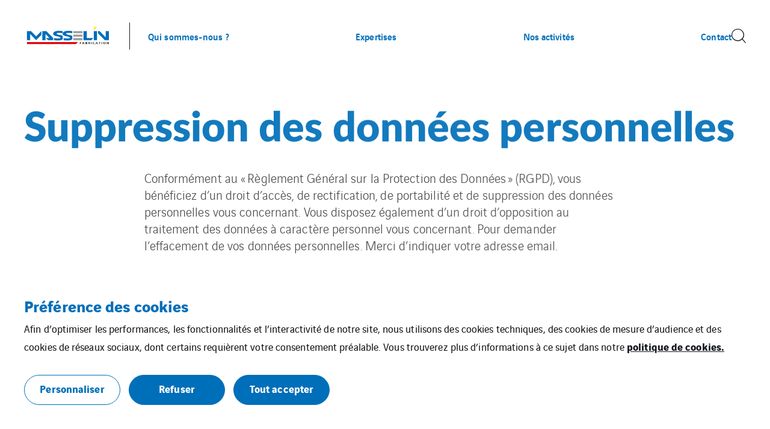

--- FILE ---
content_type: text/html; charset=utf-8
request_url: https://www.google.com/recaptcha/api2/anchor?ar=1&k=6LeRVCEkAAAAANbJXYLOnMAcQIT63mjnWEKH4kz_&co=aHR0cHM6Ly93d3cubWFzc2VsaW4tZmFicmljYXRpb24uZnI6NDQz&hl=en&v=PoyoqOPhxBO7pBk68S4YbpHZ&theme=light&size=normal&anchor-ms=20000&execute-ms=30000&cb=mdtlb3a2dj5e
body_size: 49435
content:
<!DOCTYPE HTML><html dir="ltr" lang="en"><head><meta http-equiv="Content-Type" content="text/html; charset=UTF-8">
<meta http-equiv="X-UA-Compatible" content="IE=edge">
<title>reCAPTCHA</title>
<style type="text/css">
/* cyrillic-ext */
@font-face {
  font-family: 'Roboto';
  font-style: normal;
  font-weight: 400;
  font-stretch: 100%;
  src: url(//fonts.gstatic.com/s/roboto/v48/KFO7CnqEu92Fr1ME7kSn66aGLdTylUAMa3GUBHMdazTgWw.woff2) format('woff2');
  unicode-range: U+0460-052F, U+1C80-1C8A, U+20B4, U+2DE0-2DFF, U+A640-A69F, U+FE2E-FE2F;
}
/* cyrillic */
@font-face {
  font-family: 'Roboto';
  font-style: normal;
  font-weight: 400;
  font-stretch: 100%;
  src: url(//fonts.gstatic.com/s/roboto/v48/KFO7CnqEu92Fr1ME7kSn66aGLdTylUAMa3iUBHMdazTgWw.woff2) format('woff2');
  unicode-range: U+0301, U+0400-045F, U+0490-0491, U+04B0-04B1, U+2116;
}
/* greek-ext */
@font-face {
  font-family: 'Roboto';
  font-style: normal;
  font-weight: 400;
  font-stretch: 100%;
  src: url(//fonts.gstatic.com/s/roboto/v48/KFO7CnqEu92Fr1ME7kSn66aGLdTylUAMa3CUBHMdazTgWw.woff2) format('woff2');
  unicode-range: U+1F00-1FFF;
}
/* greek */
@font-face {
  font-family: 'Roboto';
  font-style: normal;
  font-weight: 400;
  font-stretch: 100%;
  src: url(//fonts.gstatic.com/s/roboto/v48/KFO7CnqEu92Fr1ME7kSn66aGLdTylUAMa3-UBHMdazTgWw.woff2) format('woff2');
  unicode-range: U+0370-0377, U+037A-037F, U+0384-038A, U+038C, U+038E-03A1, U+03A3-03FF;
}
/* math */
@font-face {
  font-family: 'Roboto';
  font-style: normal;
  font-weight: 400;
  font-stretch: 100%;
  src: url(//fonts.gstatic.com/s/roboto/v48/KFO7CnqEu92Fr1ME7kSn66aGLdTylUAMawCUBHMdazTgWw.woff2) format('woff2');
  unicode-range: U+0302-0303, U+0305, U+0307-0308, U+0310, U+0312, U+0315, U+031A, U+0326-0327, U+032C, U+032F-0330, U+0332-0333, U+0338, U+033A, U+0346, U+034D, U+0391-03A1, U+03A3-03A9, U+03B1-03C9, U+03D1, U+03D5-03D6, U+03F0-03F1, U+03F4-03F5, U+2016-2017, U+2034-2038, U+203C, U+2040, U+2043, U+2047, U+2050, U+2057, U+205F, U+2070-2071, U+2074-208E, U+2090-209C, U+20D0-20DC, U+20E1, U+20E5-20EF, U+2100-2112, U+2114-2115, U+2117-2121, U+2123-214F, U+2190, U+2192, U+2194-21AE, U+21B0-21E5, U+21F1-21F2, U+21F4-2211, U+2213-2214, U+2216-22FF, U+2308-230B, U+2310, U+2319, U+231C-2321, U+2336-237A, U+237C, U+2395, U+239B-23B7, U+23D0, U+23DC-23E1, U+2474-2475, U+25AF, U+25B3, U+25B7, U+25BD, U+25C1, U+25CA, U+25CC, U+25FB, U+266D-266F, U+27C0-27FF, U+2900-2AFF, U+2B0E-2B11, U+2B30-2B4C, U+2BFE, U+3030, U+FF5B, U+FF5D, U+1D400-1D7FF, U+1EE00-1EEFF;
}
/* symbols */
@font-face {
  font-family: 'Roboto';
  font-style: normal;
  font-weight: 400;
  font-stretch: 100%;
  src: url(//fonts.gstatic.com/s/roboto/v48/KFO7CnqEu92Fr1ME7kSn66aGLdTylUAMaxKUBHMdazTgWw.woff2) format('woff2');
  unicode-range: U+0001-000C, U+000E-001F, U+007F-009F, U+20DD-20E0, U+20E2-20E4, U+2150-218F, U+2190, U+2192, U+2194-2199, U+21AF, U+21E6-21F0, U+21F3, U+2218-2219, U+2299, U+22C4-22C6, U+2300-243F, U+2440-244A, U+2460-24FF, U+25A0-27BF, U+2800-28FF, U+2921-2922, U+2981, U+29BF, U+29EB, U+2B00-2BFF, U+4DC0-4DFF, U+FFF9-FFFB, U+10140-1018E, U+10190-1019C, U+101A0, U+101D0-101FD, U+102E0-102FB, U+10E60-10E7E, U+1D2C0-1D2D3, U+1D2E0-1D37F, U+1F000-1F0FF, U+1F100-1F1AD, U+1F1E6-1F1FF, U+1F30D-1F30F, U+1F315, U+1F31C, U+1F31E, U+1F320-1F32C, U+1F336, U+1F378, U+1F37D, U+1F382, U+1F393-1F39F, U+1F3A7-1F3A8, U+1F3AC-1F3AF, U+1F3C2, U+1F3C4-1F3C6, U+1F3CA-1F3CE, U+1F3D4-1F3E0, U+1F3ED, U+1F3F1-1F3F3, U+1F3F5-1F3F7, U+1F408, U+1F415, U+1F41F, U+1F426, U+1F43F, U+1F441-1F442, U+1F444, U+1F446-1F449, U+1F44C-1F44E, U+1F453, U+1F46A, U+1F47D, U+1F4A3, U+1F4B0, U+1F4B3, U+1F4B9, U+1F4BB, U+1F4BF, U+1F4C8-1F4CB, U+1F4D6, U+1F4DA, U+1F4DF, U+1F4E3-1F4E6, U+1F4EA-1F4ED, U+1F4F7, U+1F4F9-1F4FB, U+1F4FD-1F4FE, U+1F503, U+1F507-1F50B, U+1F50D, U+1F512-1F513, U+1F53E-1F54A, U+1F54F-1F5FA, U+1F610, U+1F650-1F67F, U+1F687, U+1F68D, U+1F691, U+1F694, U+1F698, U+1F6AD, U+1F6B2, U+1F6B9-1F6BA, U+1F6BC, U+1F6C6-1F6CF, U+1F6D3-1F6D7, U+1F6E0-1F6EA, U+1F6F0-1F6F3, U+1F6F7-1F6FC, U+1F700-1F7FF, U+1F800-1F80B, U+1F810-1F847, U+1F850-1F859, U+1F860-1F887, U+1F890-1F8AD, U+1F8B0-1F8BB, U+1F8C0-1F8C1, U+1F900-1F90B, U+1F93B, U+1F946, U+1F984, U+1F996, U+1F9E9, U+1FA00-1FA6F, U+1FA70-1FA7C, U+1FA80-1FA89, U+1FA8F-1FAC6, U+1FACE-1FADC, U+1FADF-1FAE9, U+1FAF0-1FAF8, U+1FB00-1FBFF;
}
/* vietnamese */
@font-face {
  font-family: 'Roboto';
  font-style: normal;
  font-weight: 400;
  font-stretch: 100%;
  src: url(//fonts.gstatic.com/s/roboto/v48/KFO7CnqEu92Fr1ME7kSn66aGLdTylUAMa3OUBHMdazTgWw.woff2) format('woff2');
  unicode-range: U+0102-0103, U+0110-0111, U+0128-0129, U+0168-0169, U+01A0-01A1, U+01AF-01B0, U+0300-0301, U+0303-0304, U+0308-0309, U+0323, U+0329, U+1EA0-1EF9, U+20AB;
}
/* latin-ext */
@font-face {
  font-family: 'Roboto';
  font-style: normal;
  font-weight: 400;
  font-stretch: 100%;
  src: url(//fonts.gstatic.com/s/roboto/v48/KFO7CnqEu92Fr1ME7kSn66aGLdTylUAMa3KUBHMdazTgWw.woff2) format('woff2');
  unicode-range: U+0100-02BA, U+02BD-02C5, U+02C7-02CC, U+02CE-02D7, U+02DD-02FF, U+0304, U+0308, U+0329, U+1D00-1DBF, U+1E00-1E9F, U+1EF2-1EFF, U+2020, U+20A0-20AB, U+20AD-20C0, U+2113, U+2C60-2C7F, U+A720-A7FF;
}
/* latin */
@font-face {
  font-family: 'Roboto';
  font-style: normal;
  font-weight: 400;
  font-stretch: 100%;
  src: url(//fonts.gstatic.com/s/roboto/v48/KFO7CnqEu92Fr1ME7kSn66aGLdTylUAMa3yUBHMdazQ.woff2) format('woff2');
  unicode-range: U+0000-00FF, U+0131, U+0152-0153, U+02BB-02BC, U+02C6, U+02DA, U+02DC, U+0304, U+0308, U+0329, U+2000-206F, U+20AC, U+2122, U+2191, U+2193, U+2212, U+2215, U+FEFF, U+FFFD;
}
/* cyrillic-ext */
@font-face {
  font-family: 'Roboto';
  font-style: normal;
  font-weight: 500;
  font-stretch: 100%;
  src: url(//fonts.gstatic.com/s/roboto/v48/KFO7CnqEu92Fr1ME7kSn66aGLdTylUAMa3GUBHMdazTgWw.woff2) format('woff2');
  unicode-range: U+0460-052F, U+1C80-1C8A, U+20B4, U+2DE0-2DFF, U+A640-A69F, U+FE2E-FE2F;
}
/* cyrillic */
@font-face {
  font-family: 'Roboto';
  font-style: normal;
  font-weight: 500;
  font-stretch: 100%;
  src: url(//fonts.gstatic.com/s/roboto/v48/KFO7CnqEu92Fr1ME7kSn66aGLdTylUAMa3iUBHMdazTgWw.woff2) format('woff2');
  unicode-range: U+0301, U+0400-045F, U+0490-0491, U+04B0-04B1, U+2116;
}
/* greek-ext */
@font-face {
  font-family: 'Roboto';
  font-style: normal;
  font-weight: 500;
  font-stretch: 100%;
  src: url(//fonts.gstatic.com/s/roboto/v48/KFO7CnqEu92Fr1ME7kSn66aGLdTylUAMa3CUBHMdazTgWw.woff2) format('woff2');
  unicode-range: U+1F00-1FFF;
}
/* greek */
@font-face {
  font-family: 'Roboto';
  font-style: normal;
  font-weight: 500;
  font-stretch: 100%;
  src: url(//fonts.gstatic.com/s/roboto/v48/KFO7CnqEu92Fr1ME7kSn66aGLdTylUAMa3-UBHMdazTgWw.woff2) format('woff2');
  unicode-range: U+0370-0377, U+037A-037F, U+0384-038A, U+038C, U+038E-03A1, U+03A3-03FF;
}
/* math */
@font-face {
  font-family: 'Roboto';
  font-style: normal;
  font-weight: 500;
  font-stretch: 100%;
  src: url(//fonts.gstatic.com/s/roboto/v48/KFO7CnqEu92Fr1ME7kSn66aGLdTylUAMawCUBHMdazTgWw.woff2) format('woff2');
  unicode-range: U+0302-0303, U+0305, U+0307-0308, U+0310, U+0312, U+0315, U+031A, U+0326-0327, U+032C, U+032F-0330, U+0332-0333, U+0338, U+033A, U+0346, U+034D, U+0391-03A1, U+03A3-03A9, U+03B1-03C9, U+03D1, U+03D5-03D6, U+03F0-03F1, U+03F4-03F5, U+2016-2017, U+2034-2038, U+203C, U+2040, U+2043, U+2047, U+2050, U+2057, U+205F, U+2070-2071, U+2074-208E, U+2090-209C, U+20D0-20DC, U+20E1, U+20E5-20EF, U+2100-2112, U+2114-2115, U+2117-2121, U+2123-214F, U+2190, U+2192, U+2194-21AE, U+21B0-21E5, U+21F1-21F2, U+21F4-2211, U+2213-2214, U+2216-22FF, U+2308-230B, U+2310, U+2319, U+231C-2321, U+2336-237A, U+237C, U+2395, U+239B-23B7, U+23D0, U+23DC-23E1, U+2474-2475, U+25AF, U+25B3, U+25B7, U+25BD, U+25C1, U+25CA, U+25CC, U+25FB, U+266D-266F, U+27C0-27FF, U+2900-2AFF, U+2B0E-2B11, U+2B30-2B4C, U+2BFE, U+3030, U+FF5B, U+FF5D, U+1D400-1D7FF, U+1EE00-1EEFF;
}
/* symbols */
@font-face {
  font-family: 'Roboto';
  font-style: normal;
  font-weight: 500;
  font-stretch: 100%;
  src: url(//fonts.gstatic.com/s/roboto/v48/KFO7CnqEu92Fr1ME7kSn66aGLdTylUAMaxKUBHMdazTgWw.woff2) format('woff2');
  unicode-range: U+0001-000C, U+000E-001F, U+007F-009F, U+20DD-20E0, U+20E2-20E4, U+2150-218F, U+2190, U+2192, U+2194-2199, U+21AF, U+21E6-21F0, U+21F3, U+2218-2219, U+2299, U+22C4-22C6, U+2300-243F, U+2440-244A, U+2460-24FF, U+25A0-27BF, U+2800-28FF, U+2921-2922, U+2981, U+29BF, U+29EB, U+2B00-2BFF, U+4DC0-4DFF, U+FFF9-FFFB, U+10140-1018E, U+10190-1019C, U+101A0, U+101D0-101FD, U+102E0-102FB, U+10E60-10E7E, U+1D2C0-1D2D3, U+1D2E0-1D37F, U+1F000-1F0FF, U+1F100-1F1AD, U+1F1E6-1F1FF, U+1F30D-1F30F, U+1F315, U+1F31C, U+1F31E, U+1F320-1F32C, U+1F336, U+1F378, U+1F37D, U+1F382, U+1F393-1F39F, U+1F3A7-1F3A8, U+1F3AC-1F3AF, U+1F3C2, U+1F3C4-1F3C6, U+1F3CA-1F3CE, U+1F3D4-1F3E0, U+1F3ED, U+1F3F1-1F3F3, U+1F3F5-1F3F7, U+1F408, U+1F415, U+1F41F, U+1F426, U+1F43F, U+1F441-1F442, U+1F444, U+1F446-1F449, U+1F44C-1F44E, U+1F453, U+1F46A, U+1F47D, U+1F4A3, U+1F4B0, U+1F4B3, U+1F4B9, U+1F4BB, U+1F4BF, U+1F4C8-1F4CB, U+1F4D6, U+1F4DA, U+1F4DF, U+1F4E3-1F4E6, U+1F4EA-1F4ED, U+1F4F7, U+1F4F9-1F4FB, U+1F4FD-1F4FE, U+1F503, U+1F507-1F50B, U+1F50D, U+1F512-1F513, U+1F53E-1F54A, U+1F54F-1F5FA, U+1F610, U+1F650-1F67F, U+1F687, U+1F68D, U+1F691, U+1F694, U+1F698, U+1F6AD, U+1F6B2, U+1F6B9-1F6BA, U+1F6BC, U+1F6C6-1F6CF, U+1F6D3-1F6D7, U+1F6E0-1F6EA, U+1F6F0-1F6F3, U+1F6F7-1F6FC, U+1F700-1F7FF, U+1F800-1F80B, U+1F810-1F847, U+1F850-1F859, U+1F860-1F887, U+1F890-1F8AD, U+1F8B0-1F8BB, U+1F8C0-1F8C1, U+1F900-1F90B, U+1F93B, U+1F946, U+1F984, U+1F996, U+1F9E9, U+1FA00-1FA6F, U+1FA70-1FA7C, U+1FA80-1FA89, U+1FA8F-1FAC6, U+1FACE-1FADC, U+1FADF-1FAE9, U+1FAF0-1FAF8, U+1FB00-1FBFF;
}
/* vietnamese */
@font-face {
  font-family: 'Roboto';
  font-style: normal;
  font-weight: 500;
  font-stretch: 100%;
  src: url(//fonts.gstatic.com/s/roboto/v48/KFO7CnqEu92Fr1ME7kSn66aGLdTylUAMa3OUBHMdazTgWw.woff2) format('woff2');
  unicode-range: U+0102-0103, U+0110-0111, U+0128-0129, U+0168-0169, U+01A0-01A1, U+01AF-01B0, U+0300-0301, U+0303-0304, U+0308-0309, U+0323, U+0329, U+1EA0-1EF9, U+20AB;
}
/* latin-ext */
@font-face {
  font-family: 'Roboto';
  font-style: normal;
  font-weight: 500;
  font-stretch: 100%;
  src: url(//fonts.gstatic.com/s/roboto/v48/KFO7CnqEu92Fr1ME7kSn66aGLdTylUAMa3KUBHMdazTgWw.woff2) format('woff2');
  unicode-range: U+0100-02BA, U+02BD-02C5, U+02C7-02CC, U+02CE-02D7, U+02DD-02FF, U+0304, U+0308, U+0329, U+1D00-1DBF, U+1E00-1E9F, U+1EF2-1EFF, U+2020, U+20A0-20AB, U+20AD-20C0, U+2113, U+2C60-2C7F, U+A720-A7FF;
}
/* latin */
@font-face {
  font-family: 'Roboto';
  font-style: normal;
  font-weight: 500;
  font-stretch: 100%;
  src: url(//fonts.gstatic.com/s/roboto/v48/KFO7CnqEu92Fr1ME7kSn66aGLdTylUAMa3yUBHMdazQ.woff2) format('woff2');
  unicode-range: U+0000-00FF, U+0131, U+0152-0153, U+02BB-02BC, U+02C6, U+02DA, U+02DC, U+0304, U+0308, U+0329, U+2000-206F, U+20AC, U+2122, U+2191, U+2193, U+2212, U+2215, U+FEFF, U+FFFD;
}
/* cyrillic-ext */
@font-face {
  font-family: 'Roboto';
  font-style: normal;
  font-weight: 900;
  font-stretch: 100%;
  src: url(//fonts.gstatic.com/s/roboto/v48/KFO7CnqEu92Fr1ME7kSn66aGLdTylUAMa3GUBHMdazTgWw.woff2) format('woff2');
  unicode-range: U+0460-052F, U+1C80-1C8A, U+20B4, U+2DE0-2DFF, U+A640-A69F, U+FE2E-FE2F;
}
/* cyrillic */
@font-face {
  font-family: 'Roboto';
  font-style: normal;
  font-weight: 900;
  font-stretch: 100%;
  src: url(//fonts.gstatic.com/s/roboto/v48/KFO7CnqEu92Fr1ME7kSn66aGLdTylUAMa3iUBHMdazTgWw.woff2) format('woff2');
  unicode-range: U+0301, U+0400-045F, U+0490-0491, U+04B0-04B1, U+2116;
}
/* greek-ext */
@font-face {
  font-family: 'Roboto';
  font-style: normal;
  font-weight: 900;
  font-stretch: 100%;
  src: url(//fonts.gstatic.com/s/roboto/v48/KFO7CnqEu92Fr1ME7kSn66aGLdTylUAMa3CUBHMdazTgWw.woff2) format('woff2');
  unicode-range: U+1F00-1FFF;
}
/* greek */
@font-face {
  font-family: 'Roboto';
  font-style: normal;
  font-weight: 900;
  font-stretch: 100%;
  src: url(//fonts.gstatic.com/s/roboto/v48/KFO7CnqEu92Fr1ME7kSn66aGLdTylUAMa3-UBHMdazTgWw.woff2) format('woff2');
  unicode-range: U+0370-0377, U+037A-037F, U+0384-038A, U+038C, U+038E-03A1, U+03A3-03FF;
}
/* math */
@font-face {
  font-family: 'Roboto';
  font-style: normal;
  font-weight: 900;
  font-stretch: 100%;
  src: url(//fonts.gstatic.com/s/roboto/v48/KFO7CnqEu92Fr1ME7kSn66aGLdTylUAMawCUBHMdazTgWw.woff2) format('woff2');
  unicode-range: U+0302-0303, U+0305, U+0307-0308, U+0310, U+0312, U+0315, U+031A, U+0326-0327, U+032C, U+032F-0330, U+0332-0333, U+0338, U+033A, U+0346, U+034D, U+0391-03A1, U+03A3-03A9, U+03B1-03C9, U+03D1, U+03D5-03D6, U+03F0-03F1, U+03F4-03F5, U+2016-2017, U+2034-2038, U+203C, U+2040, U+2043, U+2047, U+2050, U+2057, U+205F, U+2070-2071, U+2074-208E, U+2090-209C, U+20D0-20DC, U+20E1, U+20E5-20EF, U+2100-2112, U+2114-2115, U+2117-2121, U+2123-214F, U+2190, U+2192, U+2194-21AE, U+21B0-21E5, U+21F1-21F2, U+21F4-2211, U+2213-2214, U+2216-22FF, U+2308-230B, U+2310, U+2319, U+231C-2321, U+2336-237A, U+237C, U+2395, U+239B-23B7, U+23D0, U+23DC-23E1, U+2474-2475, U+25AF, U+25B3, U+25B7, U+25BD, U+25C1, U+25CA, U+25CC, U+25FB, U+266D-266F, U+27C0-27FF, U+2900-2AFF, U+2B0E-2B11, U+2B30-2B4C, U+2BFE, U+3030, U+FF5B, U+FF5D, U+1D400-1D7FF, U+1EE00-1EEFF;
}
/* symbols */
@font-face {
  font-family: 'Roboto';
  font-style: normal;
  font-weight: 900;
  font-stretch: 100%;
  src: url(//fonts.gstatic.com/s/roboto/v48/KFO7CnqEu92Fr1ME7kSn66aGLdTylUAMaxKUBHMdazTgWw.woff2) format('woff2');
  unicode-range: U+0001-000C, U+000E-001F, U+007F-009F, U+20DD-20E0, U+20E2-20E4, U+2150-218F, U+2190, U+2192, U+2194-2199, U+21AF, U+21E6-21F0, U+21F3, U+2218-2219, U+2299, U+22C4-22C6, U+2300-243F, U+2440-244A, U+2460-24FF, U+25A0-27BF, U+2800-28FF, U+2921-2922, U+2981, U+29BF, U+29EB, U+2B00-2BFF, U+4DC0-4DFF, U+FFF9-FFFB, U+10140-1018E, U+10190-1019C, U+101A0, U+101D0-101FD, U+102E0-102FB, U+10E60-10E7E, U+1D2C0-1D2D3, U+1D2E0-1D37F, U+1F000-1F0FF, U+1F100-1F1AD, U+1F1E6-1F1FF, U+1F30D-1F30F, U+1F315, U+1F31C, U+1F31E, U+1F320-1F32C, U+1F336, U+1F378, U+1F37D, U+1F382, U+1F393-1F39F, U+1F3A7-1F3A8, U+1F3AC-1F3AF, U+1F3C2, U+1F3C4-1F3C6, U+1F3CA-1F3CE, U+1F3D4-1F3E0, U+1F3ED, U+1F3F1-1F3F3, U+1F3F5-1F3F7, U+1F408, U+1F415, U+1F41F, U+1F426, U+1F43F, U+1F441-1F442, U+1F444, U+1F446-1F449, U+1F44C-1F44E, U+1F453, U+1F46A, U+1F47D, U+1F4A3, U+1F4B0, U+1F4B3, U+1F4B9, U+1F4BB, U+1F4BF, U+1F4C8-1F4CB, U+1F4D6, U+1F4DA, U+1F4DF, U+1F4E3-1F4E6, U+1F4EA-1F4ED, U+1F4F7, U+1F4F9-1F4FB, U+1F4FD-1F4FE, U+1F503, U+1F507-1F50B, U+1F50D, U+1F512-1F513, U+1F53E-1F54A, U+1F54F-1F5FA, U+1F610, U+1F650-1F67F, U+1F687, U+1F68D, U+1F691, U+1F694, U+1F698, U+1F6AD, U+1F6B2, U+1F6B9-1F6BA, U+1F6BC, U+1F6C6-1F6CF, U+1F6D3-1F6D7, U+1F6E0-1F6EA, U+1F6F0-1F6F3, U+1F6F7-1F6FC, U+1F700-1F7FF, U+1F800-1F80B, U+1F810-1F847, U+1F850-1F859, U+1F860-1F887, U+1F890-1F8AD, U+1F8B0-1F8BB, U+1F8C0-1F8C1, U+1F900-1F90B, U+1F93B, U+1F946, U+1F984, U+1F996, U+1F9E9, U+1FA00-1FA6F, U+1FA70-1FA7C, U+1FA80-1FA89, U+1FA8F-1FAC6, U+1FACE-1FADC, U+1FADF-1FAE9, U+1FAF0-1FAF8, U+1FB00-1FBFF;
}
/* vietnamese */
@font-face {
  font-family: 'Roboto';
  font-style: normal;
  font-weight: 900;
  font-stretch: 100%;
  src: url(//fonts.gstatic.com/s/roboto/v48/KFO7CnqEu92Fr1ME7kSn66aGLdTylUAMa3OUBHMdazTgWw.woff2) format('woff2');
  unicode-range: U+0102-0103, U+0110-0111, U+0128-0129, U+0168-0169, U+01A0-01A1, U+01AF-01B0, U+0300-0301, U+0303-0304, U+0308-0309, U+0323, U+0329, U+1EA0-1EF9, U+20AB;
}
/* latin-ext */
@font-face {
  font-family: 'Roboto';
  font-style: normal;
  font-weight: 900;
  font-stretch: 100%;
  src: url(//fonts.gstatic.com/s/roboto/v48/KFO7CnqEu92Fr1ME7kSn66aGLdTylUAMa3KUBHMdazTgWw.woff2) format('woff2');
  unicode-range: U+0100-02BA, U+02BD-02C5, U+02C7-02CC, U+02CE-02D7, U+02DD-02FF, U+0304, U+0308, U+0329, U+1D00-1DBF, U+1E00-1E9F, U+1EF2-1EFF, U+2020, U+20A0-20AB, U+20AD-20C0, U+2113, U+2C60-2C7F, U+A720-A7FF;
}
/* latin */
@font-face {
  font-family: 'Roboto';
  font-style: normal;
  font-weight: 900;
  font-stretch: 100%;
  src: url(//fonts.gstatic.com/s/roboto/v48/KFO7CnqEu92Fr1ME7kSn66aGLdTylUAMa3yUBHMdazQ.woff2) format('woff2');
  unicode-range: U+0000-00FF, U+0131, U+0152-0153, U+02BB-02BC, U+02C6, U+02DA, U+02DC, U+0304, U+0308, U+0329, U+2000-206F, U+20AC, U+2122, U+2191, U+2193, U+2212, U+2215, U+FEFF, U+FFFD;
}

</style>
<link rel="stylesheet" type="text/css" href="https://www.gstatic.com/recaptcha/releases/PoyoqOPhxBO7pBk68S4YbpHZ/styles__ltr.css">
<script nonce="fK08rR_5YVD1eRtkpJAA3A" type="text/javascript">window['__recaptcha_api'] = 'https://www.google.com/recaptcha/api2/';</script>
<script type="text/javascript" src="https://www.gstatic.com/recaptcha/releases/PoyoqOPhxBO7pBk68S4YbpHZ/recaptcha__en.js" nonce="fK08rR_5YVD1eRtkpJAA3A">
      
    </script></head>
<body><div id="rc-anchor-alert" class="rc-anchor-alert"></div>
<input type="hidden" id="recaptcha-token" value="[base64]">
<script type="text/javascript" nonce="fK08rR_5YVD1eRtkpJAA3A">
      recaptcha.anchor.Main.init("[\x22ainput\x22,[\x22bgdata\x22,\x22\x22,\[base64]/[base64]/[base64]/ZyhXLGgpOnEoW04sMjEsbF0sVywwKSxoKSxmYWxzZSxmYWxzZSl9Y2F0Y2goayl7RygzNTgsVyk/[base64]/[base64]/[base64]/[base64]/[base64]/[base64]/[base64]/bmV3IEJbT10oRFswXSk6dz09Mj9uZXcgQltPXShEWzBdLERbMV0pOnc9PTM/bmV3IEJbT10oRFswXSxEWzFdLERbMl0pOnc9PTQ/[base64]/[base64]/[base64]/[base64]/[base64]\\u003d\x22,\[base64]\x22,\x22w6A5LcOhTW8RwoXCmcKVw7pJwo51wqfCm8K/a8O/GsOSIMK5DsK4w6MsOjHDsXLDocOFwqw7f8OURcKNKw3Dt8Kqwp4/wonCgxTDmn3CksKVw6Ntw7AGYcKCwoTDnsOnO8K5YsOOwrzDjWAlw6hVXTlwwqo7wrsewqs9dQoCwrjCpDoMdsKzwoddw6rDsgXCrxxVdWPDj3nClMOLwrB7wpvCgBjDjMOtwrnCgcOqVjpWwqbCqcOhX8ONw73Dhx/Cu1nCisKdw7LDmMKNOGvDhH/ClXTDvsK8EsOVVlpIc2EJwofCmRlfw67DjcOofcOhw6DDsldsw4BXbcK3wpU6Ijx9ATLCq1zCi11jScOzw7Z0csOkwp4gexzCjWMww7TDusKGFcKtS8KZD8OHwobCicKGw6VQwpBpScOveH3DhVNkw4TDoy/Dojciw5wJIsOJwo9swovDrcO6wq5+ewYGwoXCqsOeY0PCo8KXT8K9w7Iiw5IeDcOaFcOFMsKww6wQbMO2AAXCtGMPZ1Q7w5TDn2QdwqrDtMKEc8KFQ8OjwrXDsMOHNW3Dm8OaEmc5w7zCssO2PcKnI2/DgMKaZTPCr8Kswrh9w4JJwoHDn8KDUkNpJMObeEHCtGZ/HcKRLzrCs8KGwodiez3Com/[base64]/FGV5w60eMk8zw4/[base64]/wrcuJcKnwqQjGgPCtGnCrcKRw7tcVcKLCcOfwoLCpMKmwoknGcKmRcOxb8Klw7kEUsOkCxkuGsKmLBzDrcOmw7VTN8OfIijDpcKlwpjDo8K+wqt4ckNoFxg/wqvCo3Myw7QBak7DrDvDisKDIsOAw5rDlQRbbHvCkGPDhGHDv8OXGMKPw5DDuDDChHfCp8O8RGUXVcOzJ8K/QFUUATV5wpPCijJmw4XCvsK+wp02w7LCicKjw44ZL0USEcODw5nDvhM2CcOZTg1mLTAuw6Y6c8KmwoTDjDJ6Ikt3B8OLwpgNw4IPwpXCtsOOw5Y4ZsOjc8OSRifDhsOxw5xAecKkMihPXMOxEDDDkSYZw48VOsOsLMOEwrx/[base64]/ChyIUwqzChMO7Uy7ChsOwacKAwpwKw7TDr2U4wr9RJElbwrrCoEzCtcODN8O2w7bDk8OFwpXCtUDDn8K8bMKtwqEnwqjCl8Kvw6jCv8K9XsKtU3hoSMK2KAvCshjDoMKACsO2wr/DmMOIZgYpwqPChMOPwqYuw6HCvRXDu8Ofw4jDvMOkwp7CrsOWw64HGSlpAh7CtUkHw6cIwr57DFB8BVXDgMO9w73CpGHCksOdLgHCsUTCu8O6D8OVCX7CpcKbEcKMwohKLVNXRcK9w7dUw5LCqx1UwqLCtMKZGcKZwrNFw6kBPMOqJ0DCksKcA8KSPghNwpHCrcO/B8Kew6sBwqZSdRV1w7LCuzIUL8OaFMK/LjIJw4ArwrnDisOGAMKqw6QZEcK2McOZYmVhwpHCm8ODI8KHR8OXUsKKZ8KPUMOqQTEZI8KKw7oYw6vDncOFw7lrLEDDtcOUw7PDtyhIL04Xwq7ClzkMw5HCrDHDq8O3woo3QCnCg8OlDyDDrsOxT2/Cpi3Co3FGX8KJw6PDlcKFwoV3L8KMZsKTwrgTw4nCqmRwRMOJfMODRi0gw5PDkVhywo0NDsKWdMOgOWTDkHQDOMOmwovCihTCi8OFZ8OUT0wbKFQPw4deAS/[base64]/w59jwpJBw4FDwrPCpjtGw4JVLnrDosOoPB/DvhXDk8O7EsOow4t1w6k0EsOCwrrDsMOgInPCsDMUHz7DjQFXwo8yw5/CgWMhH3XCmEc/[base64]/w5UmEkdgwrXDl8KwwqnCk3F0wp3Dt2oSHDVHDcOowqXCqTzCrxtrwo3Dqwc5GVo+NMO0GWvClcKNwp/DmcKnSl/[base64]/DrMOMMQV1J8K8w7jCuMKbfA/CiMKkw4vCkSvCqcOcwpLCu8KxwphYMD7CkMKzc8ObCRDCi8KEwpvCiBZowrPDkk4FwqrCqhgWwq/DpsKowopUwqAdwqTDmcKFGcOSw5nDjXRCw7M/w6x6w4rDgcO+w5stw5QwKsK/H3/DjVPDkcK7w6Mnw7VDw4EWw7ZMUwJgUMK8MsOBw4BbBkHDrw/DgsOLT14EDcK+R1JTw60Uw5PDmsOKw4/Cv8KqK8OLVsOwTX3DocKJdMKmw67DksKBHcOXwpnDhEHDqW/CvhnDogdqPcKMH8OrJxjDnsKEfGEFw5rCiyHCnnhXwovDicK6w7MKwr/CnMOTCsK1GsKeGcOiwqQNESXCvDVlLBjCmMOSUR4EJ8KHwplVwqsTUsOww7xiw690wpJeW8OhN8KBwqB/VQ89w4txwprDqsOCacKlNgbDsMOpwoRmw4XDlcOcUsOHw6jCuMOowoIFwq3CjsOdERbDmVI0w7DDusKDQH17LcOHAhDDosKAwqNZw6TDnMOAwosNwrTDpy1iw4RGwoEVwro/RyfCv0fCsj7CikjCqcKCYUvDsm1efcKYeGzCh8Kew6AXBANDe3YdHsKXw7/ClcOSPmzCrRQJDjc6XmPClQ1tXiQdXhEWc8KkNQfDncOxNMOjwp/DpcK6OEssSnzCoMOAZsKow5PDiETDoG3Dh8OKwpbCv3FTDsK7wrfCjQ3CtkLCiMKRwrjDqMOqbld1EGzDmEcRbBVZNcO5wp7CuXVXQxh5VQ/DuMKLQsOPQ8ODYMOie8KwwrxMJFbDg8OCH3LDh8K5w74VHcO9w4FWwovCrGYZwoHDlBFrQ8Oib8KOd8OaXUrDrHzDlDx5wo3CugjCnHUsHUTDhcOsLMOeeTPDu3tULcKfwp1OPR7CmwB+w7hmw5zCi8OSwoNZXj/[base64]/DgWXDgDoSw59BLsKcXwRyw5AdNxlzwpDDqBLDnMOEw7lmIMOXIMO/EMKbw6M7WMKPw6zDlsKjXcKcw4bDg8KsK1rCn8KAwqcHRHrCmjrCvVwEEcOjbGwxw4TDpDPCusOVLkHCkHBSw4lqwovCtsKUwp/[base64]/Cv3bDsh/DvRkjWG3DoRzDnmx8ZxQHwrDDscKKeBzCmlsMSUlPUMOjwq/Dpm1rw4IMw5EEw7cewpTDs8KnNSfDl8KwwpkawrHDsGsgwqdMPHAATG7ChkvCpB4Uw70pHMObUwtuw4/CqMOVwrXDjgotKcKIw7luZm0pw7/DpMKzwqfDm8OZwpjCi8Oxw4TDtMKaS0hCwrbCjxVoIQrDh8KQDsO5w7vDqsO9w6Vow5HCo8KpwrvCsMKdHHzCsiluw5nCqkbCr03DtMOZw5Mwa8KjesKTMFbCsANKw7fChcORwoh+w6vDtsKpwrjDsHc8AMOiwpjCn8Kaw71vQcOmd3/CosOlMWbDu8KTd8O8c1dlYlF1w7wSW2x5dsODY8Osw6PCrsK2woVWT8KkEsKcPR4MGcKUw5jCqmvDiVHDrSrCqnIzAcK0fMKNwoNVw4x6wrtzG3rCgMO/b1TDhcKAd8Kzw7N3w41LPMKlw73CnsORwqjDlCPDg8Kuw7zCvMOyUETCtWoVfMODwp3DksO1w4NFFShkEibCuA9YwqHCtVEZw43CvMOFw7zCnMOmw7DDkFnDqcKlw7XCoCvCpVXDl8KmJjd8wodNTkbCpsONwozCmgDDnx/DkMOwOAJhwocTw7oRTSUBU2kgbRN2J8KLRMORJMK9wqrCkg/CgsKHw5QDSVlgeHjDjHZ/w7vCpcKwwqfCsH8tw5fDhiJFwpfCpABMwqAnNcKow7Z4EMKIwqg/Z2AEw43DvWttD1guZcKIw61ASBINPMKeERvDncK0EGjCrcKDQ8OwJl7DjsKpw7tjOcKkw6tywozDg3J8w4LCmVbClWPChcK8woTCgjg5UMOvw58LdxPCsMKXEWcjw4NNDcOZR2B6csOJw55OSsKvwpzDmU3Cv8O9wqcIw6glK8OgwpZ/UCwQADphw4lhZRXDjiM2w5rDoMOUT2IfMcKrPcKeSS1FwqzCnnRVVwhzPcKNwqvDrwgkw7FhwqU+R0zDpljDrsKSa8Kuw4fDm8O/wpfChsO1aTLDqcKsTRXDnsOfwodhw5fDssKxwrMjEcOHwoRqw7MEwqXDnDsJw5F3BMOJwqsPMMOjwqXCs8Kcw7YOwqDDisOnb8Kcw4l0woLCujATesKGw4Uqw7/DtVnClV3CthUCwqRPMk/ClHDDiT8Rwr/DpcOyaRhZw5VKNGTCuMOvw4HDhyLDpibDuTDCsMOowroRw7AJw7XCpXjCocKHY8K4w5EMSHZRw4czwpJXXX5Uf8KMw6h3wo7DiwcxwrvCj0DCgw/Cu2tfw5bCrMK2w5fDtRU8wq0/w5BzLMKewobCr8KNw4fCp8KIVx4Aw6bDrMOranPCl8K8w5czw5PCu8K4w6l+LVDCksKwYDzCnMKQw61ffyUMw6VuY8ORw6bCu8OqWVQ8wpwlaMOZwp4uNDZYwqVXS1HCscK8fV/DsFUGS8KNwqrCpsO1w6zDtsOZw5wvw5/Ci8KMw49Vw7/CosKwwrDCt8OWBSYhw7/Dk8OdwpDDhX8hBAgzw6LCnMKNMknDhkfDgMO3UGrCi8OnR8KGwo3DtcOzw4PCncKbwqVVw5A/wot+w4PCqFvCsX/DpH/DssKSw4bDuCBgwohQaMKkB8K/G8Ovwr3Dh8KnbsOiwrB7M0BDL8K+F8Ouw70HwqRjIcKhwqQdLHZUw7JfBcKPw7M2wobDsH87P0DDkcK0w7LCpcOaOG3CnMO4wrNowrd6w4BAZ8OzY29EAcOAasK3CsOUNQzCr2s6w5TDrlsVw5d+wrcbwqHCn0s5FsO6wqXDiloYw4TChWXCscKRS3vChsOHakBnWgQ/[base64]/w5/[base64]/F8KPw5fCmyXCm8OIVl/Col/[base64]/wrnDhRTCryFEwrfDucOMwqnDlkNbwqhJKsKMIsOGwqVaScKLbEsew43CpSnDvMK/wqQ/BsKNJR4awoYewrsMWArDvzAGw5U5w49Qw6bCoGrDumpFw5nDglYPIE/ConJgwqTCukjDjCnDgsK3RVAvw6HCrybDhjXDj8KkwqrCjMK1w5NDwqlNKAHDrGJDw4nCqMKuFsKkwpnChsKPwpUlLcOoHMKswoJUw6UGCAIxRErDo8KCw67CoBzCoT/DnnLDvFR9ZmcSTTvCk8K6Nlliw4jDvcK+wqhkeMOLwo5pFTPCsllxw6fCoMOIwqPDpAxRPjTChiwmw6oJNMKfwq/CoyfCi8Oiw44Lwrwaw6Jpw5wiwpjDvcOnw57CgcOCLMO/[base64]/DqMOnwqZww746w4HDiWbDnGArw4EVCj7DiSUgO8Obwq7DhUkOw6rCg8OTWmARw6jCs8O2w6nDkcOsaTcKwr8KwojCqxsjYCTDk1nClMKOwqrCrjplJ8OHJcOwwofDq1fCkl7CgcKOKlhBw50zCUvDq8KSTMKnw5/Dt1HCpMKMw6ggTX1fw4LCn8Oawq08wp/DkWbDnm3Dtx05w7TDjcORw47DrMKyw7DCoCImwrc3QMK6G2jClxTDj2Y8woIGCHgsCsKVwrMNMwg7JWXDswXCgsK/ZMKUTn3DtGMFw5BHw7PCrEFQw68TZBfCoMKDwqxswqTCssOYfApZw5LCscKcw55OdcOjw7Bow47CusOdwrcjw5Jiw5zCgcKOYA/DlkPDrcOhfmdPwpFSMWzDmcKcFsKMwpZVw5RFw6HDv8K5w5lrw7TCvcOaw5XDklVwcFbChcKIwqrCt0Fkwpwqwr/Ch1Inwq3ClXjDtcKZw7FSw5fDqsOCwpYgR8KVLcOVwovCv8KzwpUvdyEyw5p6w4TCr2DCoCYRBxhbMjbCmMOTTsO/[base64]/[base64]/Ch8KCDMOyw5LDq2LDgsKJw4jDhAbCkUrCtsOwBcKfw7Y+UA5HwooNKCoUw43Cv8Krw6fDlsKawrTDhMKcw7FNU8Kkw6fClcK/wqoPbQbDsEMcO3UAw4cTw6BJwp7CkFHCv0tGCwDDrcOsfXTCigLDhcKwChvCt8KRw7vCr8O7BWUhf2dUOMOIw64iJkfCtllTw4vCmUR6w4h/wrTDnsKnEcK9w4fCuMKwWVDDmcOUB8OKw6ZvwoLCn8OXE3fDjj4Ew6zDpxcmD8K8Y39Bw7DCkcO4w77DmsKFAlTCgmAAL8OFUsK8YsOfwpFRJwvCo8Oiw7bDpcOOwqPCucK3w68fPsKqwqLDj8OUR1HDpcKEccOXw6R4wr/CssKQwoBhK8K1YcKbwrxKwpTCqMKlaFLCpsKmwqnDhXcpwrEzecKzwoJDVV/DqsK0Nhtiw7DClwVCw6vDoX7CrzvDsBrCiAt8wo7DtcKiwq7CpcOawoggRcKyZcOSSsKXEk7CqMK/DCVjwqjDnGp8w7sHMnonMnIiw4TCpMO8wqHDgsOswqZ7w5s1X2IpwppnKAjDjsO/wo/[base64]/BMKSwq7ClT9ObMK1woVMRzZFG8KEw4bCgkvCkcOQw6PDgsOuw7nCs8K4cMK5eRVcf1fDr8O4w7cDIMKcw4/CrXPDhMOmw6vCqcORw4nDnMKawrTCoMOhwqNNw5pbwrXCiMKxYnrDr8OHMDBhwo4+Azgww5LDjQ/Cp2jCjcOswpZpRGXDr3Zpw5bCl0/DucKvcsKMfMK3cgjChsKAWWTDhlcuF8KyVMKnw5wBw4ZbKCAkwqJpw7ZuRsOCAMK0wqlVFcOqw6bCi8KgLTkAw65wwrLDpSxlw6TDvsKqDAHDi8KZw5kOC8OzDcOmwobDi8OMC8O+RT5PwqU3JcOGccK1w4/[base64]/DrMK2w7h7wrTDj8Oaw4UIMDfCjXnDj0RSwoxaVGvCjQnCncKQw6ZFLEQEw7bCtcKpw6fCrsKtECk1w4MFwp56OD9YR8KrVx/Dq8Oaw5bCu8OGwrLDocOZwqTCtDbCkcOcIi3Cpn8cPkdbwovDlMOGLsKoW8KqF03DhcKgw7QjbcKOJVl1e8OyYcKPTyfCi1XCncOwwovDksKuSsO8wqjCr8Kvw7zCiRE8w7QGwqMjFVseRy5WwpDDsHjCnlzChCHDoT/DqVHDsy/DlsOxw50bcXXCnnFlBcO5wpkSwrHDucKsw6ICw6QWL8OvPsKWwop2BMKbwqPCvsKMw6lHw7F/[base64]/DgGPCh2k4wp0Bw6czwo57dMOsYcKSwqk8TGPDgU/CiUzChMO6eTFNSRE5wqjDpGVhcsKYwrxXw6U7w5XDlBzDtcOyPsKsf8KnHcOAwqMhwo4pTkUpb2ZVwrgHw40Aw70mWibDjsKzLcOCw5Zewq7CnMK7w67CrHFKwqfDn8OnJ8K1wq/CucKaI07CuHPDnsKbwrnDjcK0YsO0ETrChcKawq3Dnw7CtcOtLDbCkMKGb2Eew4A1w7XDp3TDs1DDvMKZw7g6BXfDnF/[base64]/[base64]/Ck8OdwpoLw6tIL8OVw7zDj8K7dW/ClQxowqbCpVpSw7BsDcOKcMOkLhgNwr9VRcOkwqzClMKcNcOlL8KuwqFaMFjClMKdAcK4X8KrNnknwpVKw5YBQsORwqrCh8OIwoN5J8KxZSoFw6EJw6XClXLCo8OGw6Fvwo3DusOOPsK6PcK/[base64]/CqMO6WwHClMKSKsOuwpnCvE/DvMKww4xMQcKbw64PKMO2dMKjwrtMLsKPwrHDrMO8RyrClErDu1sLwqoJU1phL0TDuH7CvMKqPBtMw4Uswpcow4bDg8Kewoo0QsKOw4trwpABwq/Duz/DlGvCmsKaw5DDnXfDkcOvwr7CpAXCmMOAVcKWKwfCvRbChVrDpsOiE15ZwrvDqcO1w4x8byV4wqHDjSjDtsKrcxTCgMO4w5/DpcKcwqXCqsO4woUwwq3Dv2DDnCXDvlXDicKcbg/DrcKtHcOVFMO+EE5sw5zCllrDnCYnw7nCocKjwrNqNcKnAS5IAsK2woUGwrfCgcKJMcKJYkohwqHDt0DDgVU2CDbDvMOCwpxPw79XwpfCrErCqMODacONw70tcsKnEsKxw6HDuG4NKcOjS0zCiCTDhwg+acOCw6nDgmEDUMKww7hPJMO+fQ/CpMKID8O0SMOeL3vCk8ObGMK/[base64]/CiDkTwo0jbMKSEsOiw7PDjcOWwo93JMKQwqk/FcK4Vit9w5HCocONwo3DiRAVYnlTHMKDwqzDphRcw5xdccOowr0+UsOyw6TDmm1LwokWwrN9woN/[base64]/[base64]/wph8wr7DucK2JMKXw5XCrnZRw7N4agMOw5DCusKJw6nDtcOARlLDkk3Cq8KtXgAeEnfDp8KMAsOrQiBhOwRpLnPDo8KOC0QPEHp5wqDDgADDj8KXw5hpw67CuwIUw64TwoJQVGvDscONJsOYwoHCmsKoWcOhX8OqHwhcBnB8Bg0KwoPDp0nCgAcbNhbCpMO5P0/CrMKMbG/CliQiTcOXeCDDr8Kywo7DkmkQf8KWRcOtwqYVwrPCpcKYYSQdwr/Cs8OzwqBzaj3DjsKXw7FWwo/CrsO2IcOocWtPwrrCmcKKw6tiwrLCmlHDhzAWacKOwogGGUYCAsKlYsO8wrHDl8Kvw4PDrMKSw65KwpHDtsOjOMO+U8OcShrDt8KywqMTw6YXwpA6HhjCtSrDtz0tE8ORSVvDhsKLdsKGTnDCu8OcOcOiRnbDi8OOW1HDmD/DscOSEMKdHBvDg8KdQkMOan9dV8OLbjU8wrlKccKGwr1Ow7jCsCMxw7fCjsKmw6bDhsKiEMKeKywlIjArbgnDn8OgIRtVDMK4VUXCrsKVw6XCtmQOwr7CocOTWwkiwpcZP8KwKsKGTB3CtsKdw7EjPBrDt8OFC8Ojw6MlwprChw7CmQ3Cixt/w49AwrrDvsOTw48SInDCjcOnwrDDuAgow7fDpcKJI8Ocw5nDqjLDj8OnwpfCiMKKwqzDksOWwpDDt1fClsOTw6ZxNh4Uw6XCm8OSw7/CijtjC27CrXBRHsKPPsOFwovDs8K1wqgIwoAIXcKHRRfCu3jDiGDDn8OQI8OCw4U8O8OjTsK9wpzDtcO5RcOEVcKvwqvCumptU8KWSzbDq0zDtUXChlsQw7NSCwvDscOfwpbCuMK3f8KpBsKHOsKpeMKgR0xzw7hefGoFw5/Ck8Oxd2bDncO7E8K2wpACw6ByXcOPwpHCv8KyIcKXRQLDrMKKXi1FfxDCqkohwq49wpPDhsOFe8KIScKyw5d0wpIQVGptQSrDrcO9w4bDicKBcx1NTsKORT02w4ApLFdHRMOSYMKQfRXDsx7DlydYworDpTbDpV/[base64]/Drm82LMO+wrFzIgRTbMKtwoEwwrvCtcOKwoEtwrPDqn5lwrnCpiHDoMKnwq5wPljDvCHCgn7ClRrCuMOIwrhpw6XCq15LU8KyfQLCk0hdQFnDrg/DgsKxw4XCp8OPwpDDgQbCnlkKesOmwpTCq8OXYcKaw55jwqjDq8K9wodNwo5Qw4APMcOzwp9VbsOVwo1Nw5wsS8KZw6Jlw6zCiFBTwqHDoMK1N1fClzskEz/Ch8OIQcOCw4DClcOkwoEQJ1PCqsOYwoHCtcKaf8K2DXHCu1Vlw4d0w7TCp8KTwoDCpsKmSsK9w7xTwog9wo/CncOwYmJNf3B9wqpfwoYlwoHClMKHwoLDhzPCuF7Ct8KXDBjCpMKOQsODTcKdTsOmSSbDs8OlwqQUwrLCvEVaMiTCncK5w5osYsKddGnCoBzDqHQPwp9hfzFOwrUXesOJH2DCgQzCjsO9w6x9woI+w5rCjl/DjsKEwrFLwqlUwohtwqknSiLCh8KiwowyHsKJQMO+w5toXx5VPjErOsKow7cQw4TDn2UwwrjDsUYAZcKFI8K1LcK4fsKzw6oIFsOyw5xBwoDDvnobwqA/IMK9wosxAjNxwooABGPDomlBwr5fKcOfw7TCqsOFIEFFwp17PTPDpDvDscKXw5Qowpxaw7LDpgHDi8OWwqbDpMOgXBwAw6/Con3CscO1Vw/Dg8ONJMK/[base64]/wp/CjsOuMcK3KsKmKA9pwrPDp1kZOMOQw7TChsKDEMK7w7vDpcO1SVkuJ8KJHMO9wqXCk3jDjMK1LkDDr8OBcRrCm8O1EQBuwoJJwql9woPClnrCqsOcw7cCJcOSH8OlbcK0fMOuH8O/WMKmIcKKwocmwpQ2wroWwqxKeMKuIkHCisKyNyMwWkImKMOvPsKYOcKJw4oUGmLCoyzDrXbDscOZw7FgaxfDtMKhwpjCvMO3wpXCt8Ogw5x/RsK9EhAUwpzCo8OtRijCkV5oN8KzJnHDncOPwoZ8DMKTwqNjwoLDu8O3FEkew4fCoMK8IUQzw7fDlQrDlWvDi8O2IsOSFzc5w57DowfDjjbDtxd/wrxDHsOnwqnDuDVDw69KwqwtfcOZwrEDOgTDihHDm8OlwpB1CsK9w5pewq9Mwrp5w5F2wp41w43CtcK/EFfCuVdVw5MSwpXDj17DmVJTw7Fmw7p8w5cMwojDpzsFSMKwV8Obw6TCqcKuw41LwrzDp8OBwpbDsHUHwo0tw4nDgQvCllTDtHrChn3Cg8Osw5DDg8OxRnhawr0Gw7rDs3HCgsK/wrXDnRVFfFHCuMK7Y38cWcKZPiNNwp3DrTzDjMK3GEnDvMOpFcO5wo/CksOxw7DDgsKOwoPCikpgwrYhO8Kbw58awrNbwp3CvQTDlsOdcSDCrsO5eWjChcOkd39GIsO9ZcKIwoXCgMOFw7vCgkA4a3LCs8K9w7lKw4zDm2LCm8Kzw6rDtMO7wosew4DDjMKsWwvDkQ58HR/DvXFow5RXZVXDvS/DvsKoTxPCp8KewpIIcgJRM8KLLcKfw5jCisKhw6nCsBYLbhPDk8ObKcKew5V7Q1bDnsKCwpPDsEZtURjDucOMYcKDwpDDj3Zrwp15wqrDosOHdcO0w7zCp1/CthsPw5bDpBdVwrHDtcK9wrrDicKaZMObwoDComnCq0bCp09/w53DvF/Cn8KxHlYsQcOWw57DtT9zZkLDqMOkCsOHwqnCnRDCo8OOccOcXGpbeMOxb8OSWjYKYMOaCMK6wr/CmsOfwrjDqxoew4Row6HDlcObJcKRUMOYScOBGsOGT8K7w6rCokLCjHLDmkluOsKEwpjCsMOhwoLDj8KlfsKHwr/[base64]/CvcKqMcKGwpzCulM1wrxgZEbDhcKawrwsw6V4VUF7w7HDn29mw6RJwqrDoxYBED1Pw58gwrHCvnwuw7d7w7XDnkjDhMOCOsKnw53DnsKhYMOtw4klXcK/wrAwwpIfw7XDusKcHWwGwpzCtsO/[base64]/CoQnDosOww7TCvDZUwpg6Z1A+wow4wrdUwobCrmHCmVlrw7YsZ2HCucK5w4bCr8O8GXNXWMOIBz08w5pgNsKyBMO7fsO+w69Zw6DDp8Oew41nw7EoX8OMw4zCkkPDgi52w5PCpcOuFsKdwodMVw/Crx/[base64]/Cg1xJCH8Hw7HDiDpGwrR6wqp1w6x/[base64]/DkMO8w6TCocO4NV/CkcOGwoIOblHDmsKNwq5Mw4fCiEdlE1zDpXHDp8KLdgTCiMKdMl5nH8O6LcKHe8OCwosGw5LClj1wYsKlB8OqRcKoHsOlHxrCrlHCrGHChcKVZMO+ZMKqw7ZPa8KVU8OVwrM8wp4aD1MzTsOoahTDj8KWwqvDvcKDw6HCucK3IsKMc8O/KsO1N8KIwqQKwpzDkAbCvntrR1bCt8KuT0fDomgmfGbCiEEFwooeKMKBSELCiTFmw7sLwo3CvVvDi8K9w6tlw6wLwoMYPT/CrMOOw5hBBl1RwrbDshTCvcK6c8OgY8Kvw4XCvTFxHklNaDfDjHLDmznDpGfDkE0VQzA4ZsKlDjjCokHCg2zDosK7w4HDqsK7BMK1wrwKEsO3N8OBwq3CsjvCrA5PYcKdw6QLEnNyQ2QUNMOuaFHDhMO1w7E4w5xxwppPNSzDhS3CrsOmw5XDqm4Rw5DDiWF6w5/DsxDDoiYbHATDusKPw6rCv8KawqFtw7DDiCDCtMOnw7HDq0bCvEbCoMKvfU51GMOpwolZwpTDokJsw49Yw6h7aMOjwrcAVyrDmMOPwoM5wosoScO5ScKFw5RDwpQMw6t/wrHCsibDlMKSRErDsGR0w7rDosObwq1LADjDpsKow45ewrdDahfCmVB0w6DDk1g2wqp2w6jCuRHDgsKEOwI/[base64]/DpmMMw4JywpkVATApQX/[base64]/MsKWwqgdPE5HQy1kZxnDoQPDqFnCoMKJwpPCjWnCmMO0TsKFd8OfHRoiw6k4MFA1wo49wpXCr8KpwoN5TWbCpMOswpXClRjDi8OzwrcSbsOiwoYzH8OGQmLCvgtywoVDZHrCoj7CpwzCkcOJEcKOVmnCpsOgw6/DtWJ/wpvCoMKcwpvDpcOKd8KFenV1JcO4w4M5BGvCi3HCugHDqsONMwA+wptHUidLZcO8wpXCkMO6S07CsSJwXnlYZ3rDi31VAWfDu0bDkxN6HHLCssOSwrvDkcOcwpfCl0sgw6/[base64]/wqLCty5twrZxw73DrV7CocKPccO7wr/Dh8KDUsOES3svL8OfwpXClC/DtcObAsKiw4ljwoU3wqfDpsOJw4HDhXXDmMKeC8Kqwr/DmMKMM8KXw6I7wr9Lw4IxS8Kxwr43w68IUlnDsEvDkcKADsO2w4jDvRPCtBRuLm/Dh8OAwqvDqcKPw47DgsOgwonCsGbCgGFnw5Nsw4fCo8OvwqLDkcO3w5fDlC/DhcKeMRRHMiN8w4LCpD/DjsOqL8OjOsOJwoHClsOlCsO5w5zDn07CmcO8b8OvYA7DgFtDwod5wrEiecOuw7rDpBlhwosMMg5Xw4bCpzfDr8OKQsOxw4/CrjwAdTPCmGJKbVHDhn5Uw4cPdcOpwqxvV8K+wpojwrA/E8K1AcKswqfDicKDwokFenTDlW/ClmgjU2QQw6grwqfCtcKww7s1bsOyw43CiwLCj2vDsVvCgMKEwpphw5bDn8OGYcOeYcKywrA5wqsYNxfDtcKnwrHCkcOVT2TDvMO6w63Dqy9Kw5Y9w6oEw7FtFGpnwp/DhsKneQlMw6dPWxpdGMKNTMKxwosTaXHDicKyf2bCnnwkacOfFHDCi8ONE8KzcBxjWVDDkMKoWFxiw5nCuxbCusOFPCLDq8KjU2lEwpBMwogew7ATw4VuTsO3JGzDlsKAI8OnKnQbw4/DqwrCjsOJw6dYw5wpV8Odw4xww5R+wqrCpsOowoISOiZ9wrPDr8KYZMKZUhPChhdkwo3CjcK0w4I2ICZpw7XDiMOwSxJ8wrPDisKUX8O6w47DkH0+WUnCp8OPU8K6w5XDtgTClsOiwprCvcOAQBhRcMKGwp0CwpXCnsKwwo/DujDDgcK4wr4qbMOZwqx6PsKbwrhcFMKCE8Kuw5l5KsKROcOQwo/[base64]/Dv8KAw6rDl8OTwo8MeSIyCW/CocOwwowpT8KtZH4Lwr4ZwqDDpcKLwqASw48ewpXCuMO4w4DCr8ORw49hBmnDplTCmAU2wpIrw45jw7DDqm0Ywoo5Z8KMUsOcwqLCnk5xdsKiGMOFwpx5woB7w4MTw7rDi1sdwqFJGCZZC8OxasKNw5zDmCMYWMOkEFF6HDRdFxcbw6DChMK/wqpjw4tncRU/YMKow4tJw7wYwo7Cm1xZw77Cj04cwoTCuCxuHFAcKx0wXWcVw78FD8K3H8KuEAvDvHTCt8Kxw5xLZjLDnEJFwrHCr8KNwp/CqMKHw5HDqMKMw6okw73CgRjCh8KxDsOnwo9sw7BxwrxeHMO7c0vDtzhuw5jCs8OIdl7CgzYTwrgTMsKkw7LDnG/Dt8KGcirDusKlU1LDq8ODBQnCqRPDpnomQ8KBw6YMwrLDlWrCtcOowqrDosKjNsOzwp9Ww5zDtcOOwq4Aw77DtsKtcsKbw4sQQsOkUw5iw6bCqMKIwokWPyXDj0HCrxY4ewxOw5PCh8OIwobCqMKUd8KMw5/DiGQmMcOmwpVFwoXDkcOrDDnCmMKlw4jCiwMOw6HCqHFSwrhmL8Kvw7V+JsONUMOJH8OsO8KXw7LDhzfDrsOxFjc4BHLDiMOMdMKVGFcrYyVRw5d0wpl+R8OMw4E4Nh5+PsOiUsOYw6/[base64]/ClzYZwrsIPTfCpcKjPTEUO8Ovw4wywq/DiGPDtsK5wrNzwoPDjsOowrRsJMOxwrdKw5bDlMOhdBfCszfDrcOvwrNEVwnChsOoYQ3DlcOMTcKNZHlPd8Kkw5LDkcKwMkrDq8OYwpIzQGvDq8ONBm/CscKZdyLDvMOdwqA2woPDlmbDkDB5w5s1C8OVwph6wq9UaMOyIE4PKCoiUMO/FVAHLsOGw7shajrDsEvCsSEBcRJBwrbCsMKnF8KXw7RhGMKnwpQDXS3Cv3jClntWwolNw77CjiTCgcKRw4XDsALCqmjCvzVLKsOLL8KjwqM5EnHDtsKqb8KKwoHDjjkWw6PDssKxVw9ywrYbd8KRwoJLw7bCp3nDoGvDvS/DmgwMwoJYBxHDtHHDrcOvw6tyWwrDhcKwORAhwoXDu8KLwoDDkhZyMMKfwpBTwqUuJcO7d8OlbcKJw4EVHsOOHsOzcMO6wp/CgcKKQg1Tbz90HyB7wro6w6rDm8K1Y8OdSxHDjcKnSm4FcsOcL8ODw5nCh8K6Zid9w6DCkj/DrkXCmcOKwoPDnApDw6sDKxfCm33CmsOWwqVhcRUoPULDmljCrQPCncKFdcKewovCjjIHwpnCo8KEQ8KwOMOzwpZqC8OsOU9aNcOQwrZHNj9LLsOTw79mOktSw7fDk2kDw7zDn8OTD8OrcCTDi3s9RzzDsRxaXsOCeMK/cMONw4vDpMODNjYke8KgcCnDuMOFwpx4RV5KE8K3HTMpwq/CmMKpGcKIBcKrwqbCtsOqMcKLWsKjw5fChsOzwpZnw7vCqVg3cwx/UcKSeMKYVlPDq8OOw5VERhJPw5nCkcKaeMKiNXPCs8OrMnp+woAmVMKCLsK1w4YPw4IpGcOGw6Ztwr8Ew7rDmMOyB20lBcOzYD/Co3/Cm8KzwqtBwrkRw4kww5DDucKJw5/Ck2PDnArDqsOvbcKTHktBR3/Cmx7DmcKQCHJeewNvIX7DtgR8ek8uw5rCi8KfDsKDGC01w4/[base64]/[base64]/Cl8O0OcKLw6c7E0w0dARNwowfaQ/[base64]/DjMOiex1hSSzCvMOCYS7Cr8OiVQhoZS8Hw7d7c2LDhcKrWcKMwoFjwpzDvMOCfgjDvTxgbxENO8KfwrvCjEDCoMOPwp8Ka1IzwphDP8OMdcOpw5s8S1ARMMKjwog8QWxSA1TDpUTDksO/AMOkw4Qtw69+E8OZw70XOcOjwoovNyvDm8KRQMONw6XDoMOswrfDiB/CpMOPw41bHMObEsOyOh3DkArCr8ODFUrDqcOZIsOPARvDqcKJIkQTw4vCi8KABMOTPV7CiH/DlsKzwp/DuUQddm0vwqtdwoolw5zCoXbDo8KUw7XDvRgNDT9LwpIIIgg7chDCmsOUcsKWAUVLMGHDicKnFm/DuMKNWWvDu8KaDcKswoNlwpwKUVHCiMKXwqLCpMOww5bCv8O4w7DCkMKFwofCicOLSMOtWwDDkknCpcOPRMOSwqEDTwpqGS3DoQwycFPClj0/w7MjTE9INMKnw4fDk8O7wq/DuFjDtEbDn2JyW8KWXcK4wqoPDDrCuEJsw4l1wp3CqmNvwqvCknDDkWAKcTPDqX7CizZjw4MSbcKvKMOSLV/CvcOGwp/[base64]/Vj81PMO4Yl3DrMOQaFBUw6/CjsKpwotLAz3CiSTDhcORKsO8dSnCggxmw6wYCVnDoMOWXsOCBWkgf8KdGTJLwpIIwoTCvsOhTE/[base64]/[base64]/Dr0N0w75HJy4XbSZYwqtlwqDCij7DtnvCll0lwqEtwpZmwrFTTcKgcGXDkHzCiMKqwphQSRRcwqDDsy1vA8Kxe8K3JsO7Nl8tIMK0HgtMw7gHwrFNScK6wqDClMOYacKgw7fDgkhfGHXCgVfDkMKvYk/DicOGck9jNsOGw583JGrDs3fCnhTDrMKvDUXCrsO8wrsHKRlZLF7DoUbCtcOlEndjw6xRBgfDvcKnw4R3w5IiYcKpw74qwrXCocORw6oRA15XczrDi8KnDz3CsMKsw5LCqMKiwo0EfcOaLmtcRkbDr8O7wpcsO3nCrcKWwrJyXkVuw4A4OkTDmT/Dt1I5w6DCvWbCssK2RcKcw7k9wpYHci9YcydAwrbDuEhjwrjCsCzCrHZuTTDCtcOUQ3jDj8OBYsO1wps1wqvCn2tbwr8dw7NDwqHCqcOGVT/CicKgwqzCgDvDhMOMw6TDjsKvAsKyw7rDpBhpOsORw55+GXwEwpfDhSfDsgwJFlvDlBbCo2tzMcOaFDoywo4Owq9TwoXDnhrDlBPDisOJZ3dresOxV0/[base64]/woNZw5RJa03CtG/[base64]/DkcKnw7EQYcKvamgdIsKfCsOgwo3Dk8KBDMKxw5zDssK2WcOTGcOgQXBYw6oiPg0TbsKROEJxLSfDscK/wqc+VXYoZMKWw7jDnCEFP0NALcKlwoLCmMKzwoTCh8K1IsOkwpLDgcKrWyXCn8ODw4fDhsKjwopVIMOewrzDnTLDg3nDhsOyw4PDs03Cs3wWD2oEw48hcsOJe8K9wp5xwqJpw6/DtMOdw6Iuw6TCiEMCwqkGQ8KvBCvDpwxhw4tQwoBkTz/DhgQrwqAXS8OrwooAD8KBwqIPw6djYsKdelQxD8KkN8KpV1cow51fZnTDnMOUDcKAw67CqUbDklLClsKAw7bCnFpiQsOjw5DDrsOja8OMw6lbwqPDq8KTbsODXMOPw4DDvsOfHmQywogmBcKjO8OXw7vDsMOgSRYpF8OXa8OzwrpVwrDDncKhBsKuasOFW2/[base64]/w78MZsO2XjfDicODw4bDlETCqXDDrUJNwr/[base64]/CnMKhHcOFfsKuwp46G8K/[base64]/w6rCuMO7w6DCtTPDryYWw4nCl0EPcAPDvjgYw4zCpXjDt0ZZdRDDs1pwF8Kwwr4xF1rCu8ObL8O9woTCrcK9wr/CtsOdwqcfwoRowpDCtz4gQ0s2KsK1wrxmw65swrEAwr/Ct8OjOsKKE8OAVlRvUHY9wqlaMsKeKcOGV8OAw5wrw5wlw4vCmTpufcOlw5DDl8OhwrwlwrTCnVTDiMObHMK8HX9scmXClsOvw5XDqsKMwrPCrSfDgTATwpAeecKVwpzDnxnCssK5ecKeZRzDiMO9fUcnwpPDkMKhTGvCvEwmwo/Dkwp/B0YlAGp6w6dBQQgbw4TCniYTKGfDmg7CjsOIwqp2w63CkMOoA8KFwqYSwrjCpAZuwpHDmHjClwhIw5xZw59FJcKBNcOPW8K1w4huw7jDtgViwrzDj0Nvw6UNwo5mPMOJwp8YMsOFcsO0wpdpdcKQekzDtibChMKUwo8eEsO6w5/DjlDDhsOHUcOOE8Kpwp8IFxZCwr91wpDCrcOpwo5dw7JCNmwiGBLCrcKPZ8Kiw6vCu8KXw4RPwqgVUcKoBVvCuMK6woXCh8O5wrVKa8K/STHDjsKnwoLDr3V/[base64]/[base64]/w5/Cr8K2wq/DgQFmOmHCrMO/O8Kowrl9W2EefMK5NMOoEwF4TljDusOlL3xbwpcCwp96A8OJw7DDpcO8GcOaw68gccO8wofCjXnDqj9BJlx5OcORw4wVw55UVlIRw6bCu0nCkMOjAcOiXnnCvsKkw44mw6NJY8OoAW/Di3rCkMOZwoleZsO3dSkWwoTDs8ORwp8Twq3Dr8KqCMKwIS9Qw5drIWkAwqNRwrXDjR3DlRDDgMKvwpnDscKKcA/DjMKFSVdkw6HCghYrwqc1SB4bw6rDgcOJw7XDi8KqfMKdw6/CvsO4XcK7DcOiB8O1wrgvFsOHEMKRUsODFU7Dqm7CsmjCu8OmMhfCv8KPeFDDsMOZSsKNSMKcHcO7woTDsQTDrMOwwq86IcK4aMOxRkBIUsO3w5vCqsKcw74cwo/DmSrCg8OhHAXDh8O+W0d5w4zDpcOcwr8WwrTCtjHCnsOyw5FAwr3CkcKCKsK/w7MUdmcDLi7Dm8KNP8Kcw67Cm3bDgsKBwpzCvcK7wq3DriomAhPCkgnCpWwHAFVwwq0xc8KGF0tfw5LCpxLCtVbChcKiW8K/wr0hWcKFwozCpEPDhCsBw63CrMK/[base64]/[base64]/CuMOwCMKlGMOrYcKcw4jDs8OXA8OWw4bCi8OWwrc7RRrCtGvDv1szw7NnFsOQwrN6L8OLw7YoYMKBRsOmwqxZw4VoRVfDjsK1RD/DtQDCphjCkcKodMKHwrcVwqHCmitKO04Kw49AwqMra8K3XlbDngEmWWPDs8KTwrprT8K5e8K5wpwif8O0w6g3HnIFwr/CjcKCP33DpcOiwpnChMKQfS9Jw4ZtEAFQDQbCrCtyBW0ew6jCnGo9cT1iZ8Otw77Dk8ODwrvCuEpfNH3CiMOWGMOFA8OHw73DvzIOw7BCbHfCngMmwpXCm309wrvDrX3Cu8O7d8OBw6g5w6IMwpEMwr9swoZ2w73CrytFAsOSb8OpBwjDh1rCjSV/[base64]/wpYFCg3Ct8KNwpvCulLDpsKQwqkbFsKXfcKxWBI4wq3DoCzCq8K5bj5UVAA0ewHDmQcoY1Egw6QaUBwIXcOQwrAuwpXCr8OSw5rDqsKKAyw+woPCncOdMWk9w5bDhnkWdcKrFXR9XAnDtsOWw63CksOfVMOuJkAjw4UAUx/CmcOcWn/[base64]/DvsOIfAdEAcOPwrFHUUIUw44dC0cdEMOoP8OAw7fDpsOGPDksOxIXKsKXw4JFwrZ/NDLDjT8qw57Cq3Re\x22],null,[\x22conf\x22,null,\x226LeRVCEkAAAAANbJXYLOnMAcQIT63mjnWEKH4kz_\x22,0,null,null,null,0,[21,125,63,73,95,87,41,43,42,83,102,105,109,121],[1017145,797],0,null,null,null,null,0,null,0,1,700,1,null,0,\[base64]/76lBhnEnQkZnOKMAhk\\u003d\x22,0,0,null,null,1,null,0,1,null,null,null,0],\x22https://www.masselin-fabrication.fr:443\x22,null,[1,1,1],null,null,null,0,3600,[\x22https://www.google.com/intl/en/policies/privacy/\x22,\x22https://www.google.com/intl/en/policies/terms/\x22],\x22phtwYMWQMw9+9XJBddqgjiXAWrTfnzP5ryX1kpe6Wgo\\u003d\x22,0,0,null,1,1768842744550,0,0,[152,103],null,[101,50,198,14,217],\x22RC-yCWGwRzj0N62Rw\x22,null,null,null,null,null,\x220dAFcWeA5qrBeMfWtMN8eu3Zm3iIZxVbIboOxZDY3maJlfVJ6V98T-wO3N1IQ1CIoYBpqHR2-psSOIUX1vgNWUX9cqsoV89vb9Ag\x22,1768925544730]");
    </script></body></html>